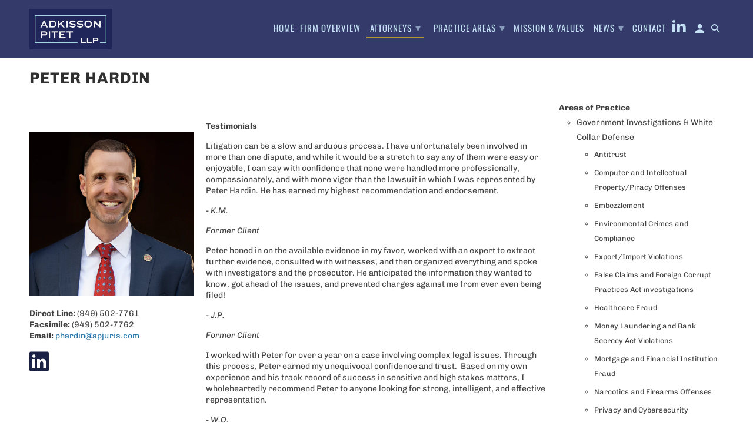

--- FILE ---
content_type: text/html; charset=utf-8
request_url: https://apjuris.com/pages/peter-hardin
body_size: 15734
content:
<!DOCTYPE html>
<html lang="en">
  <head>
<!-- Global site tag (gtag.js) - Google Analytics -->
<script async src="https://www.googletagmanager.com/gtag/js?id=G-C00S4G19TH"></script>
<script>
  window.dataLayer = window.dataLayer || [];
  function gtag(){dataLayer.push(arguments);}
  gtag('js', new Date());

  gtag('config', 'G-C00S4G19TH');
</script>
    <meta charset="utf-8">
    <meta http-equiv="cleartype" content="on">
    <meta name="robots" content="index,follow">
    <meta name="google-site-verification" content="HBkjSA4aQbiNB8n9BeNVGt7QYRIavfVGup4hySzYNf8" />
    
    <title>Peter Hardin - Adkisson Pitet LLP</title>

    
      <meta name="description" content="Direct Line: (949) 502-7760Facsimile: (949) 502-7762Email: cpitet@octrials.com Christopher L. Pitet is an accomplished trial and appellate lawyer. Over the course of his career, Mr. Pitet has litigated and tried a wide range of significant civil matters for corporate and individual clients." />
    

    

<meta name="author" content="Adkisson Pitet LLP">
<meta property="og:url" content="https://apjuris.com/pages/peter-hardin">
<meta property="og:site_name" content="Adkisson Pitet LLP">



  <meta property="og:type" content="article">
  <meta property="og:title" content="Peter Hardin">
  
  
    
    
    
      <meta property="og:image" content="http://cdn.shopify.com/s/files/1/0457/2387/7535/files/sharpenedpeterhardinphoto_480x480.png?v=1671685904">
      <meta property="og:image:secure_url" content="https://cdn.shopify.com/s/files/1/0457/2387/7535/files/sharpenedpeterhardinphoto_480x480.png?v=1671685904">
    
  



  <meta property="og:description" content="Direct Line: (949) 502-7760Facsimile: (949) 502-7762Email: cpitet@octrials.com Christopher L. Pitet is an accomplished trial and appellate lawyer. Over the course of his career, Mr. Pitet has litigated and tried a wide range of significant civil matters for corporate and individual clients.">




<meta name="twitter:card" content="summary">



    
    

    <!-- Mobile Specific Metas -->
    <meta name="HandheldFriendly" content="True">
    <meta name="MobileOptimized" content="320">
    <meta name="viewport" content="width=device-width,initial-scale=1">
    <meta name="theme-color" content="rgba(0,0,0,0)">

   
    <!-- Stylesheets for Retina 4.7.3 -->
    <link href="//apjuris.com/cdn/shop/t/9/assets/styles.scss.css?v=13208907634786123811762879224" rel="stylesheet" type="text/css" media="all" />
    <!--[if lte IE 9]>
      <link href="//apjuris.com/cdn/shop/t/9/assets/ie.css?v=16370617434440559491598496141" rel="stylesheet" type="text/css" media="all" />
    <![endif]-->
	
    
      <link rel="shortcut icon" type="image/x-icon" href="//apjuris.com/cdn/shop/files/Asset_2_180x180.png?v=1613714834">
      <link rel="apple-touch-icon" href="//apjuris.com/cdn/shop/files/Asset_2_180x180.png?v=1613714834"/>
      <link rel="apple-touch-icon" sizes="72x72" href="//apjuris.com/cdn/shop/files/Asset_2_72x72.png?v=1613714834"/>
      <link rel="apple-touch-icon" sizes="114x114" href="//apjuris.com/cdn/shop/files/Asset_2_114x114.png?v=1613714834"/>
      <link rel="apple-touch-icon" sizes="180x180" href="//apjuris.com/cdn/shop/files/Asset_2_180x180.png?v=1613714834"/>
      <link rel="apple-touch-icon" sizes="228x228" href="//apjuris.com/cdn/shop/files/Asset_2_228x228.png?v=1613714834"/>
    

    <link rel="canonical" href="https://apjuris.com/pages/peter-hardin" />

    

    

    <script>
      
Shopify = window.Shopify || {};Shopify.routes =Shopify.routes || {};Shopify.routes.cart_url = "\/cart";Shopify.theme_settings = {};Shopify.theme_settings.current_locale = "en";Shopify.theme_settings.shop_url = "https://apjuris.com";Shopify.translation =Shopify.translation || {};Shopify.translation.newsletter_success_text = "Thank you for joining our mailing list!";Shopify.translation.contact_field_email = "";Shopify.translation.menu = "Menu";Shopify.translation.search = "Search";Shopify.translation.agree_to_terms_warning = "You must agree with the terms and conditions to checkout.";Shopify.translation.cart_discount = "Discount";Shopify.translation.edit_cart = "Edit Cart";Shopify.translation.add_to_cart_success = "Translation missing: en.layout.general.add_to_cart_success";Shopify.translation.agree_to_terms_html = "I Agree with the Terms &amp; Conditions";Shopify.translation.checkout = "Checkout";Shopify.translation.or = "Translation missing: en.layout.general.or";Shopify.translation.continue_shopping = "Continue Shopping";Shopify.translation.empty_cart = "Your Cart is Empty";Shopify.translation.cart_total = "Item total";Shopify.translation.subtotal = "Subtotal";Shopify.translation.cart_notes = "Order Notes";Shopify.translation.product_add_to_cart_success = "Added";Shopify.translation.product_add_to_cart = "Add to Cart";Shopify.translation.product_notify_form_email = "Enter your email address...";Shopify.translation.product_notify_form_send = "Send";Shopify.translation.items_left_count_one = "item left";Shopify.translation.items_left_count_other = "items left";Shopify.translation.product_sold_out = "Sold Out";Shopify.translation.product_unavailable = "Unavailable";Shopify.translation.product_notify_form_success = "Thanks! We will notify you when this product becomes available!";


Currency = window.Currency || {};


Currency.shop_currency = "USD";
Currency.default_currency = "USD";
Currency.display_format = "money_with_currency_format";
Currency.money_format = "${{amount}} USD";
Currency.money_format_no_currency = "${{amount}}";
Currency.money_format_currency = "${{amount}} USD";
Currency.native_multi_currency = false;
    </script><script src="//apjuris.com/cdn/shop/t/9/assets/app.js?v=184110218090162146111598496141" type="text/javascript"></script> <script>window.performance && window.performance.mark && window.performance.mark('shopify.content_for_header.start');</script><meta id="shopify-digital-wallet" name="shopify-digital-wallet" content="/45723877535/digital_wallets/dialog">
<meta name="shopify-checkout-api-token" content="2337e45a6ab7c712ca90099703706c08">
<meta id="in-context-paypal-metadata" data-shop-id="45723877535" data-venmo-supported="true" data-environment="production" data-locale="en_US" data-paypal-v4="true" data-currency="USD">
<script async="async" src="/checkouts/internal/preloads.js?locale=en-US"></script>
<script id="shopify-features" type="application/json">{"accessToken":"2337e45a6ab7c712ca90099703706c08","betas":["rich-media-storefront-analytics"],"domain":"apjuris.com","predictiveSearch":true,"shopId":45723877535,"locale":"en"}</script>
<script>var Shopify = Shopify || {};
Shopify.shop = "the-pitet-firm.myshopify.com";
Shopify.locale = "en";
Shopify.currency = {"active":"USD","rate":"1.0"};
Shopify.country = "US";
Shopify.theme = {"name":"Retina(navy)","id":109537132703,"schema_name":"Retina","schema_version":"4.7.3","theme_store_id":601,"role":"main"};
Shopify.theme.handle = "null";
Shopify.theme.style = {"id":null,"handle":null};
Shopify.cdnHost = "apjuris.com/cdn";
Shopify.routes = Shopify.routes || {};
Shopify.routes.root = "/";</script>
<script type="module">!function(o){(o.Shopify=o.Shopify||{}).modules=!0}(window);</script>
<script>!function(o){function n(){var o=[];function n(){o.push(Array.prototype.slice.apply(arguments))}return n.q=o,n}var t=o.Shopify=o.Shopify||{};t.loadFeatures=n(),t.autoloadFeatures=n()}(window);</script>
<script id="shop-js-analytics" type="application/json">{"pageType":"page"}</script>
<script defer="defer" async type="module" src="//apjuris.com/cdn/shopifycloud/shop-js/modules/v2/client.init-shop-cart-sync_IZsNAliE.en.esm.js"></script>
<script defer="defer" async type="module" src="//apjuris.com/cdn/shopifycloud/shop-js/modules/v2/chunk.common_0OUaOowp.esm.js"></script>
<script type="module">
  await import("//apjuris.com/cdn/shopifycloud/shop-js/modules/v2/client.init-shop-cart-sync_IZsNAliE.en.esm.js");
await import("//apjuris.com/cdn/shopifycloud/shop-js/modules/v2/chunk.common_0OUaOowp.esm.js");

  window.Shopify.SignInWithShop?.initShopCartSync?.({"fedCMEnabled":true,"windoidEnabled":true});

</script>
<script id="__st">var __st={"a":45723877535,"offset":-28800,"reqid":"a6caa9a5-5790-4417-85c9-6605f293a300-1768503407","pageurl":"apjuris.com\/pages\/peter-hardin","s":"pages-93183836333","u":"22f22d0cb161","p":"page","rtyp":"page","rid":93183836333};</script>
<script>window.ShopifyPaypalV4VisibilityTracking = true;</script>
<script id="captcha-bootstrap">!function(){'use strict';const t='contact',e='account',n='new_comment',o=[[t,t],['blogs',n],['comments',n],[t,'customer']],c=[[e,'customer_login'],[e,'guest_login'],[e,'recover_customer_password'],[e,'create_customer']],r=t=>t.map((([t,e])=>`form[action*='/${t}']:not([data-nocaptcha='true']) input[name='form_type'][value='${e}']`)).join(','),a=t=>()=>t?[...document.querySelectorAll(t)].map((t=>t.form)):[];function s(){const t=[...o],e=r(t);return a(e)}const i='password',u='form_key',d=['recaptcha-v3-token','g-recaptcha-response','h-captcha-response',i],f=()=>{try{return window.sessionStorage}catch{return}},m='__shopify_v',_=t=>t.elements[u];function p(t,e,n=!1){try{const o=window.sessionStorage,c=JSON.parse(o.getItem(e)),{data:r}=function(t){const{data:e,action:n}=t;return t[m]||n?{data:e,action:n}:{data:t,action:n}}(c);for(const[e,n]of Object.entries(r))t.elements[e]&&(t.elements[e].value=n);n&&o.removeItem(e)}catch(o){console.error('form repopulation failed',{error:o})}}const l='form_type',E='cptcha';function T(t){t.dataset[E]=!0}const w=window,h=w.document,L='Shopify',v='ce_forms',y='captcha';let A=!1;((t,e)=>{const n=(g='f06e6c50-85a8-45c8-87d0-21a2b65856fe',I='https://cdn.shopify.com/shopifycloud/storefront-forms-hcaptcha/ce_storefront_forms_captcha_hcaptcha.v1.5.2.iife.js',D={infoText:'Protected by hCaptcha',privacyText:'Privacy',termsText:'Terms'},(t,e,n)=>{const o=w[L][v],c=o.bindForm;if(c)return c(t,g,e,D).then(n);var r;o.q.push([[t,g,e,D],n]),r=I,A||(h.body.append(Object.assign(h.createElement('script'),{id:'captcha-provider',async:!0,src:r})),A=!0)});var g,I,D;w[L]=w[L]||{},w[L][v]=w[L][v]||{},w[L][v].q=[],w[L][y]=w[L][y]||{},w[L][y].protect=function(t,e){n(t,void 0,e),T(t)},Object.freeze(w[L][y]),function(t,e,n,w,h,L){const[v,y,A,g]=function(t,e,n){const i=e?o:[],u=t?c:[],d=[...i,...u],f=r(d),m=r(i),_=r(d.filter((([t,e])=>n.includes(e))));return[a(f),a(m),a(_),s()]}(w,h,L),I=t=>{const e=t.target;return e instanceof HTMLFormElement?e:e&&e.form},D=t=>v().includes(t);t.addEventListener('submit',(t=>{const e=I(t);if(!e)return;const n=D(e)&&!e.dataset.hcaptchaBound&&!e.dataset.recaptchaBound,o=_(e),c=g().includes(e)&&(!o||!o.value);(n||c)&&t.preventDefault(),c&&!n&&(function(t){try{if(!f())return;!function(t){const e=f();if(!e)return;const n=_(t);if(!n)return;const o=n.value;o&&e.removeItem(o)}(t);const e=Array.from(Array(32),(()=>Math.random().toString(36)[2])).join('');!function(t,e){_(t)||t.append(Object.assign(document.createElement('input'),{type:'hidden',name:u})),t.elements[u].value=e}(t,e),function(t,e){const n=f();if(!n)return;const o=[...t.querySelectorAll(`input[type='${i}']`)].map((({name:t})=>t)),c=[...d,...o],r={};for(const[a,s]of new FormData(t).entries())c.includes(a)||(r[a]=s);n.setItem(e,JSON.stringify({[m]:1,action:t.action,data:r}))}(t,e)}catch(e){console.error('failed to persist form',e)}}(e),e.submit())}));const S=(t,e)=>{t&&!t.dataset[E]&&(n(t,e.some((e=>e===t))),T(t))};for(const o of['focusin','change'])t.addEventListener(o,(t=>{const e=I(t);D(e)&&S(e,y())}));const B=e.get('form_key'),M=e.get(l),P=B&&M;t.addEventListener('DOMContentLoaded',(()=>{const t=y();if(P)for(const e of t)e.elements[l].value===M&&p(e,B);[...new Set([...A(),...v().filter((t=>'true'===t.dataset.shopifyCaptcha))])].forEach((e=>S(e,t)))}))}(h,new URLSearchParams(w.location.search),n,t,e,['guest_login'])})(!0,!0)}();</script>
<script integrity="sha256-4kQ18oKyAcykRKYeNunJcIwy7WH5gtpwJnB7kiuLZ1E=" data-source-attribution="shopify.loadfeatures" defer="defer" src="//apjuris.com/cdn/shopifycloud/storefront/assets/storefront/load_feature-a0a9edcb.js" crossorigin="anonymous"></script>
<script data-source-attribution="shopify.dynamic_checkout.dynamic.init">var Shopify=Shopify||{};Shopify.PaymentButton=Shopify.PaymentButton||{isStorefrontPortableWallets:!0,init:function(){window.Shopify.PaymentButton.init=function(){};var t=document.createElement("script");t.src="https://apjuris.com/cdn/shopifycloud/portable-wallets/latest/portable-wallets.en.js",t.type="module",document.head.appendChild(t)}};
</script>
<script data-source-attribution="shopify.dynamic_checkout.buyer_consent">
  function portableWalletsHideBuyerConsent(e){var t=document.getElementById("shopify-buyer-consent"),n=document.getElementById("shopify-subscription-policy-button");t&&n&&(t.classList.add("hidden"),t.setAttribute("aria-hidden","true"),n.removeEventListener("click",e))}function portableWalletsShowBuyerConsent(e){var t=document.getElementById("shopify-buyer-consent"),n=document.getElementById("shopify-subscription-policy-button");t&&n&&(t.classList.remove("hidden"),t.removeAttribute("aria-hidden"),n.addEventListener("click",e))}window.Shopify?.PaymentButton&&(window.Shopify.PaymentButton.hideBuyerConsent=portableWalletsHideBuyerConsent,window.Shopify.PaymentButton.showBuyerConsent=portableWalletsShowBuyerConsent);
</script>
<script data-source-attribution="shopify.dynamic_checkout.cart.bootstrap">document.addEventListener("DOMContentLoaded",(function(){function t(){return document.querySelector("shopify-accelerated-checkout-cart, shopify-accelerated-checkout")}if(t())Shopify.PaymentButton.init();else{new MutationObserver((function(e,n){t()&&(Shopify.PaymentButton.init(),n.disconnect())})).observe(document.body,{childList:!0,subtree:!0})}}));
</script>
<script id='scb4127' type='text/javascript' async='' src='https://apjuris.com/cdn/shopifycloud/privacy-banner/storefront-banner.js'></script><link id="shopify-accelerated-checkout-styles" rel="stylesheet" media="screen" href="https://apjuris.com/cdn/shopifycloud/portable-wallets/latest/accelerated-checkout-backwards-compat.css" crossorigin="anonymous">
<style id="shopify-accelerated-checkout-cart">
        #shopify-buyer-consent {
  margin-top: 1em;
  display: inline-block;
  width: 100%;
}

#shopify-buyer-consent.hidden {
  display: none;
}

#shopify-subscription-policy-button {
  background: none;
  border: none;
  padding: 0;
  text-decoration: underline;
  font-size: inherit;
  cursor: pointer;
}

#shopify-subscription-policy-button::before {
  box-shadow: none;
}

      </style>

<script>window.performance && window.performance.mark && window.performance.mark('shopify.content_for_header.end');</script>

    <noscript>
      <style>
        img.lazyload[data-sizes="auto"] {
          display: none !important;
        }
        .image__fallback {
          width: 100vw;
          display: block !important;
          max-width: 100vw !important;
          margin-bottom: 0;
        }
        .no-js-only {
          display: inherit !important;
        }
        .icon-cart.cart-button {
          display: none;
        }
        .lazyload {
          opacity: 1;
          -webkit-filter: blur(0);
          filter: blur(0);
        }
        .animate_right,
        .animate_left,
        .animate_up,
        .animate_down {
          opacity: 1;
        }
        .product_section .product_form {
          opacity: 1;
        }
        .multi_select,
        form .select {
          display: block !important;
        }
        .swatch_options {
          display: none;
        }
        .primary_logo {
          display: block;
        }
      </style>
    </noscript>

  <link href="https://monorail-edge.shopifysvc.com" rel="dns-prefetch">
<script>(function(){if ("sendBeacon" in navigator && "performance" in window) {try {var session_token_from_headers = performance.getEntriesByType('navigation')[0].serverTiming.find(x => x.name == '_s').description;} catch {var session_token_from_headers = undefined;}var session_cookie_matches = document.cookie.match(/_shopify_s=([^;]*)/);var session_token_from_cookie = session_cookie_matches && session_cookie_matches.length === 2 ? session_cookie_matches[1] : "";var session_token = session_token_from_headers || session_token_from_cookie || "";function handle_abandonment_event(e) {var entries = performance.getEntries().filter(function(entry) {return /monorail-edge.shopifysvc.com/.test(entry.name);});if (!window.abandonment_tracked && entries.length === 0) {window.abandonment_tracked = true;var currentMs = Date.now();var navigation_start = performance.timing.navigationStart;var payload = {shop_id: 45723877535,url: window.location.href,navigation_start,duration: currentMs - navigation_start,session_token,page_type: "page"};window.navigator.sendBeacon("https://monorail-edge.shopifysvc.com/v1/produce", JSON.stringify({schema_id: "online_store_buyer_site_abandonment/1.1",payload: payload,metadata: {event_created_at_ms: currentMs,event_sent_at_ms: currentMs}}));}}window.addEventListener('pagehide', handle_abandonment_event);}}());</script>
<script id="web-pixels-manager-setup">(function e(e,d,r,n,o){if(void 0===o&&(o={}),!Boolean(null===(a=null===(i=window.Shopify)||void 0===i?void 0:i.analytics)||void 0===a?void 0:a.replayQueue)){var i,a;window.Shopify=window.Shopify||{};var t=window.Shopify;t.analytics=t.analytics||{};var s=t.analytics;s.replayQueue=[],s.publish=function(e,d,r){return s.replayQueue.push([e,d,r]),!0};try{self.performance.mark("wpm:start")}catch(e){}var l=function(){var e={modern:/Edge?\/(1{2}[4-9]|1[2-9]\d|[2-9]\d{2}|\d{4,})\.\d+(\.\d+|)|Firefox\/(1{2}[4-9]|1[2-9]\d|[2-9]\d{2}|\d{4,})\.\d+(\.\d+|)|Chrom(ium|e)\/(9{2}|\d{3,})\.\d+(\.\d+|)|(Maci|X1{2}).+ Version\/(15\.\d+|(1[6-9]|[2-9]\d|\d{3,})\.\d+)([,.]\d+|)( \(\w+\)|)( Mobile\/\w+|) Safari\/|Chrome.+OPR\/(9{2}|\d{3,})\.\d+\.\d+|(CPU[ +]OS|iPhone[ +]OS|CPU[ +]iPhone|CPU IPhone OS|CPU iPad OS)[ +]+(15[._]\d+|(1[6-9]|[2-9]\d|\d{3,})[._]\d+)([._]\d+|)|Android:?[ /-](13[3-9]|1[4-9]\d|[2-9]\d{2}|\d{4,})(\.\d+|)(\.\d+|)|Android.+Firefox\/(13[5-9]|1[4-9]\d|[2-9]\d{2}|\d{4,})\.\d+(\.\d+|)|Android.+Chrom(ium|e)\/(13[3-9]|1[4-9]\d|[2-9]\d{2}|\d{4,})\.\d+(\.\d+|)|SamsungBrowser\/([2-9]\d|\d{3,})\.\d+/,legacy:/Edge?\/(1[6-9]|[2-9]\d|\d{3,})\.\d+(\.\d+|)|Firefox\/(5[4-9]|[6-9]\d|\d{3,})\.\d+(\.\d+|)|Chrom(ium|e)\/(5[1-9]|[6-9]\d|\d{3,})\.\d+(\.\d+|)([\d.]+$|.*Safari\/(?![\d.]+ Edge\/[\d.]+$))|(Maci|X1{2}).+ Version\/(10\.\d+|(1[1-9]|[2-9]\d|\d{3,})\.\d+)([,.]\d+|)( \(\w+\)|)( Mobile\/\w+|) Safari\/|Chrome.+OPR\/(3[89]|[4-9]\d|\d{3,})\.\d+\.\d+|(CPU[ +]OS|iPhone[ +]OS|CPU[ +]iPhone|CPU IPhone OS|CPU iPad OS)[ +]+(10[._]\d+|(1[1-9]|[2-9]\d|\d{3,})[._]\d+)([._]\d+|)|Android:?[ /-](13[3-9]|1[4-9]\d|[2-9]\d{2}|\d{4,})(\.\d+|)(\.\d+|)|Mobile Safari.+OPR\/([89]\d|\d{3,})\.\d+\.\d+|Android.+Firefox\/(13[5-9]|1[4-9]\d|[2-9]\d{2}|\d{4,})\.\d+(\.\d+|)|Android.+Chrom(ium|e)\/(13[3-9]|1[4-9]\d|[2-9]\d{2}|\d{4,})\.\d+(\.\d+|)|Android.+(UC? ?Browser|UCWEB|U3)[ /]?(15\.([5-9]|\d{2,})|(1[6-9]|[2-9]\d|\d{3,})\.\d+)\.\d+|SamsungBrowser\/(5\.\d+|([6-9]|\d{2,})\.\d+)|Android.+MQ{2}Browser\/(14(\.(9|\d{2,})|)|(1[5-9]|[2-9]\d|\d{3,})(\.\d+|))(\.\d+|)|K[Aa][Ii]OS\/(3\.\d+|([4-9]|\d{2,})\.\d+)(\.\d+|)/},d=e.modern,r=e.legacy,n=navigator.userAgent;return n.match(d)?"modern":n.match(r)?"legacy":"unknown"}(),u="modern"===l?"modern":"legacy",c=(null!=n?n:{modern:"",legacy:""})[u],f=function(e){return[e.baseUrl,"/wpm","/b",e.hashVersion,"modern"===e.buildTarget?"m":"l",".js"].join("")}({baseUrl:d,hashVersion:r,buildTarget:u}),m=function(e){var d=e.version,r=e.bundleTarget,n=e.surface,o=e.pageUrl,i=e.monorailEndpoint;return{emit:function(e){var a=e.status,t=e.errorMsg,s=(new Date).getTime(),l=JSON.stringify({metadata:{event_sent_at_ms:s},events:[{schema_id:"web_pixels_manager_load/3.1",payload:{version:d,bundle_target:r,page_url:o,status:a,surface:n,error_msg:t},metadata:{event_created_at_ms:s}}]});if(!i)return console&&console.warn&&console.warn("[Web Pixels Manager] No Monorail endpoint provided, skipping logging."),!1;try{return self.navigator.sendBeacon.bind(self.navigator)(i,l)}catch(e){}var u=new XMLHttpRequest;try{return u.open("POST",i,!0),u.setRequestHeader("Content-Type","text/plain"),u.send(l),!0}catch(e){return console&&console.warn&&console.warn("[Web Pixels Manager] Got an unhandled error while logging to Monorail."),!1}}}}({version:r,bundleTarget:l,surface:e.surface,pageUrl:self.location.href,monorailEndpoint:e.monorailEndpoint});try{o.browserTarget=l,function(e){var d=e.src,r=e.async,n=void 0===r||r,o=e.onload,i=e.onerror,a=e.sri,t=e.scriptDataAttributes,s=void 0===t?{}:t,l=document.createElement("script"),u=document.querySelector("head"),c=document.querySelector("body");if(l.async=n,l.src=d,a&&(l.integrity=a,l.crossOrigin="anonymous"),s)for(var f in s)if(Object.prototype.hasOwnProperty.call(s,f))try{l.dataset[f]=s[f]}catch(e){}if(o&&l.addEventListener("load",o),i&&l.addEventListener("error",i),u)u.appendChild(l);else{if(!c)throw new Error("Did not find a head or body element to append the script");c.appendChild(l)}}({src:f,async:!0,onload:function(){if(!function(){var e,d;return Boolean(null===(d=null===(e=window.Shopify)||void 0===e?void 0:e.analytics)||void 0===d?void 0:d.initialized)}()){var d=window.webPixelsManager.init(e)||void 0;if(d){var r=window.Shopify.analytics;r.replayQueue.forEach((function(e){var r=e[0],n=e[1],o=e[2];d.publishCustomEvent(r,n,o)})),r.replayQueue=[],r.publish=d.publishCustomEvent,r.visitor=d.visitor,r.initialized=!0}}},onerror:function(){return m.emit({status:"failed",errorMsg:"".concat(f," has failed to load")})},sri:function(e){var d=/^sha384-[A-Za-z0-9+/=]+$/;return"string"==typeof e&&d.test(e)}(c)?c:"",scriptDataAttributes:o}),m.emit({status:"loading"})}catch(e){m.emit({status:"failed",errorMsg:(null==e?void 0:e.message)||"Unknown error"})}}})({shopId: 45723877535,storefrontBaseUrl: "https://apjuris.com",extensionsBaseUrl: "https://extensions.shopifycdn.com/cdn/shopifycloud/web-pixels-manager",monorailEndpoint: "https://monorail-edge.shopifysvc.com/unstable/produce_batch",surface: "storefront-renderer",enabledBetaFlags: ["2dca8a86"],webPixelsConfigList: [{"id":"shopify-app-pixel","configuration":"{}","eventPayloadVersion":"v1","runtimeContext":"STRICT","scriptVersion":"0450","apiClientId":"shopify-pixel","type":"APP","privacyPurposes":["ANALYTICS","MARKETING"]},{"id":"shopify-custom-pixel","eventPayloadVersion":"v1","runtimeContext":"LAX","scriptVersion":"0450","apiClientId":"shopify-pixel","type":"CUSTOM","privacyPurposes":["ANALYTICS","MARKETING"]}],isMerchantRequest: false,initData: {"shop":{"name":"Adkisson Pitet LLP","paymentSettings":{"currencyCode":"USD"},"myshopifyDomain":"the-pitet-firm.myshopify.com","countryCode":"US","storefrontUrl":"https:\/\/apjuris.com"},"customer":null,"cart":null,"checkout":null,"productVariants":[],"purchasingCompany":null},},"https://apjuris.com/cdn","fcfee988w5aeb613cpc8e4bc33m6693e112",{"modern":"","legacy":""},{"shopId":"45723877535","storefrontBaseUrl":"https:\/\/apjuris.com","extensionBaseUrl":"https:\/\/extensions.shopifycdn.com\/cdn\/shopifycloud\/web-pixels-manager","surface":"storefront-renderer","enabledBetaFlags":"[\"2dca8a86\"]","isMerchantRequest":"false","hashVersion":"fcfee988w5aeb613cpc8e4bc33m6693e112","publish":"custom","events":"[[\"page_viewed\",{}]]"});</script><script>
  window.ShopifyAnalytics = window.ShopifyAnalytics || {};
  window.ShopifyAnalytics.meta = window.ShopifyAnalytics.meta || {};
  window.ShopifyAnalytics.meta.currency = 'USD';
  var meta = {"page":{"pageType":"page","resourceType":"page","resourceId":93183836333,"requestId":"a6caa9a5-5790-4417-85c9-6605f293a300-1768503407"}};
  for (var attr in meta) {
    window.ShopifyAnalytics.meta[attr] = meta[attr];
  }
</script>
<script class="analytics">
  (function () {
    var customDocumentWrite = function(content) {
      var jquery = null;

      if (window.jQuery) {
        jquery = window.jQuery;
      } else if (window.Checkout && window.Checkout.$) {
        jquery = window.Checkout.$;
      }

      if (jquery) {
        jquery('body').append(content);
      }
    };

    var hasLoggedConversion = function(token) {
      if (token) {
        return document.cookie.indexOf('loggedConversion=' + token) !== -1;
      }
      return false;
    }

    var setCookieIfConversion = function(token) {
      if (token) {
        var twoMonthsFromNow = new Date(Date.now());
        twoMonthsFromNow.setMonth(twoMonthsFromNow.getMonth() + 2);

        document.cookie = 'loggedConversion=' + token + '; expires=' + twoMonthsFromNow;
      }
    }

    var trekkie = window.ShopifyAnalytics.lib = window.trekkie = window.trekkie || [];
    if (trekkie.integrations) {
      return;
    }
    trekkie.methods = [
      'identify',
      'page',
      'ready',
      'track',
      'trackForm',
      'trackLink'
    ];
    trekkie.factory = function(method) {
      return function() {
        var args = Array.prototype.slice.call(arguments);
        args.unshift(method);
        trekkie.push(args);
        return trekkie;
      };
    };
    for (var i = 0; i < trekkie.methods.length; i++) {
      var key = trekkie.methods[i];
      trekkie[key] = trekkie.factory(key);
    }
    trekkie.load = function(config) {
      trekkie.config = config || {};
      trekkie.config.initialDocumentCookie = document.cookie;
      var first = document.getElementsByTagName('script')[0];
      var script = document.createElement('script');
      script.type = 'text/javascript';
      script.onerror = function(e) {
        var scriptFallback = document.createElement('script');
        scriptFallback.type = 'text/javascript';
        scriptFallback.onerror = function(error) {
                var Monorail = {
      produce: function produce(monorailDomain, schemaId, payload) {
        var currentMs = new Date().getTime();
        var event = {
          schema_id: schemaId,
          payload: payload,
          metadata: {
            event_created_at_ms: currentMs,
            event_sent_at_ms: currentMs
          }
        };
        return Monorail.sendRequest("https://" + monorailDomain + "/v1/produce", JSON.stringify(event));
      },
      sendRequest: function sendRequest(endpointUrl, payload) {
        // Try the sendBeacon API
        if (window && window.navigator && typeof window.navigator.sendBeacon === 'function' && typeof window.Blob === 'function' && !Monorail.isIos12()) {
          var blobData = new window.Blob([payload], {
            type: 'text/plain'
          });

          if (window.navigator.sendBeacon(endpointUrl, blobData)) {
            return true;
          } // sendBeacon was not successful

        } // XHR beacon

        var xhr = new XMLHttpRequest();

        try {
          xhr.open('POST', endpointUrl);
          xhr.setRequestHeader('Content-Type', 'text/plain');
          xhr.send(payload);
        } catch (e) {
          console.log(e);
        }

        return false;
      },
      isIos12: function isIos12() {
        return window.navigator.userAgent.lastIndexOf('iPhone; CPU iPhone OS 12_') !== -1 || window.navigator.userAgent.lastIndexOf('iPad; CPU OS 12_') !== -1;
      }
    };
    Monorail.produce('monorail-edge.shopifysvc.com',
      'trekkie_storefront_load_errors/1.1',
      {shop_id: 45723877535,
      theme_id: 109537132703,
      app_name: "storefront",
      context_url: window.location.href,
      source_url: "//apjuris.com/cdn/s/trekkie.storefront.cd680fe47e6c39ca5d5df5f0a32d569bc48c0f27.min.js"});

        };
        scriptFallback.async = true;
        scriptFallback.src = '//apjuris.com/cdn/s/trekkie.storefront.cd680fe47e6c39ca5d5df5f0a32d569bc48c0f27.min.js';
        first.parentNode.insertBefore(scriptFallback, first);
      };
      script.async = true;
      script.src = '//apjuris.com/cdn/s/trekkie.storefront.cd680fe47e6c39ca5d5df5f0a32d569bc48c0f27.min.js';
      first.parentNode.insertBefore(script, first);
    };
    trekkie.load(
      {"Trekkie":{"appName":"storefront","development":false,"defaultAttributes":{"shopId":45723877535,"isMerchantRequest":null,"themeId":109537132703,"themeCityHash":"10666415575614664888","contentLanguage":"en","currency":"USD","eventMetadataId":"4475bdc2-252d-4e02-9468-da1dba1d1c07"},"isServerSideCookieWritingEnabled":true,"monorailRegion":"shop_domain","enabledBetaFlags":["65f19447"]},"Session Attribution":{},"S2S":{"facebookCapiEnabled":false,"source":"trekkie-storefront-renderer","apiClientId":580111}}
    );

    var loaded = false;
    trekkie.ready(function() {
      if (loaded) return;
      loaded = true;

      window.ShopifyAnalytics.lib = window.trekkie;

      var originalDocumentWrite = document.write;
      document.write = customDocumentWrite;
      try { window.ShopifyAnalytics.merchantGoogleAnalytics.call(this); } catch(error) {};
      document.write = originalDocumentWrite;

      window.ShopifyAnalytics.lib.page(null,{"pageType":"page","resourceType":"page","resourceId":93183836333,"requestId":"a6caa9a5-5790-4417-85c9-6605f293a300-1768503407","shopifyEmitted":true});

      var match = window.location.pathname.match(/checkouts\/(.+)\/(thank_you|post_purchase)/)
      var token = match? match[1]: undefined;
      if (!hasLoggedConversion(token)) {
        setCookieIfConversion(token);
        
      }
    });


        var eventsListenerScript = document.createElement('script');
        eventsListenerScript.async = true;
        eventsListenerScript.src = "//apjuris.com/cdn/shopifycloud/storefront/assets/shop_events_listener-3da45d37.js";
        document.getElementsByTagName('head')[0].appendChild(eventsListenerScript);

})();</script>
<script
  defer
  src="https://apjuris.com/cdn/shopifycloud/perf-kit/shopify-perf-kit-3.0.3.min.js"
  data-application="storefront-renderer"
  data-shop-id="45723877535"
  data-render-region="gcp-us-central1"
  data-page-type="page"
  data-theme-instance-id="109537132703"
  data-theme-name="Retina"
  data-theme-version="4.7.3"
  data-monorail-region="shop_domain"
  data-resource-timing-sampling-rate="10"
  data-shs="true"
  data-shs-beacon="true"
  data-shs-export-with-fetch="true"
  data-shs-logs-sample-rate="1"
  data-shs-beacon-endpoint="https://apjuris.com/api/collect"
></script>
</head>

  

  

  <body class="page "
        data-money-format="${{amount}} USD
"
        data-active-currency="USD"
        data-shop-url="https://apjuris.com">


      <div id="content_wrapper">

        <div id="shopify-section-header" class="shopify-section header-section">
<div id="header" class="mobile-header mobile-sticky-header--true" data-search-enabled="true">
  
  <a href="#nav" class="icon-menu" aria-haspopup="true" aria-label="Menu" role="nav"><span>Menu</span></a>
  
  </span></a>
</div>

  <div class="container mobile_logo logo-below">
    <div class="logo">
      <a href="https://apjuris.com" title="Adkisson Pitet LLP">
        
          <img src="//apjuris.com/cdn/shop/files/adkisson_pitet_ver2_280x@2x.png?v=1613705771" alt="Adkisson Pitet LLP" />
        
      </a>
    </div>
  </div>


<div class="hidden">
  <div id="nav">
    <ul>
      
        
          <li ><a href="/">Home</a></li>
        
      
        
          <li ><a href="/pages/firm-overview">Firm Overview</a></li>
        
      
        
          <li >
            
              <a href="/pages/our-attorneys">Attorneys</a>
            
            <ul>
              
                
                  <li ><a href="/pages/jay-d-adkisson">Jay D. Adkisson</a></li>
                
              
                
                  <li ><a href="/pages/john-m-alpay">John M. Alpay</a></li>
                
              
                
                  <li ><a href="/pages/carl-a-berthold-jr">Carl A. Berthold Jr.</a></li>
                
              
                
                  <li ><a href="/pages/joseph-p-busch-iii">Joseph P. Busch III</a></li>
                
              
                
                  <li ><a href="/pages/michael-l-chun">Michael L. Chun</a></li>
                
              
                
                  <li class="Selected"><a href="/pages/peter-hardin">Peter Hardin</a></li>
                
              
                
                  <li ><a href="/pages/joseph-petrucelli">Joseph Petrucelli III</a></li>
                
              
                
                  <li ><a href="/pages/christopher-l-pitet">Christopher L. Pitet</a></li>
                
              
            </ul>
          </li>
        
      
        
          <li >
            
              <a href="/pages/practice-areas">Practice Areas</a>
            
            <ul>
              
                
                  <li ><a href="/pages/business-litigation">Business Litigation</a></li>
                
              
                
                <li >
                  
                    <a href="/pages/corporate-law">Business Transactions, Employment Law, Tax Controversy & Estate Planning</a>
                  
                  <ul>
                    
                      <li ><a href="/pages/corporate-law">Corporate & Business Law</a></li>
                    
                      <li ><a href="/pages/employment-law-litigation">Employment Law</a></li>
                    
                      <li ><a href="/pages/estate-planning">Estate Planning</a></li>
                    
                      <li ><a href="/pages/tax-controversy-litigation">Tax Controversy/Litigation</a></li>
                    
                  </ul>
                </li>
                
              
                
                  <li ><a href="/pages/captive-insurance">CAPTIVE INSURANCE</a></li>
                
              
                
                  <li ><a href="/pages/creditor-debtor">Creditor-Debtor</a></li>
                
              
                
                  <li ><a href="/pages/government-investigations-white-collar-defense">Government Investigations & White Collar Defense</a></li>
                
              
                
                <li >
                  
                    <a href="/pages/business-litigation">Litigation and Writs & Appeals</a>
                  
                  <ul>
                    
                      <li ><a href="/pages/anti-slapp-1">Anti-SLAPP</a></li>
                    
                      <li ><a href="/pages/employment-law-litigation">Employment Litigation</a></li>
                    
                      <li ><a href="/pages/intellectual-property-litigation">Intellectual Property Litigation</a></li>
                    
                      <li ><a href="/pages/insurance-coverage-and-bad-faith">Insurance Coverage and Bad Faith</a></li>
                    
                  </ul>
                </li>
                
              
                
                  <li ><a href="/pages/writs-appeals">Writs & Appeals</a></li>
                
              
            </ul>
          </li>
        
      
        
          <li ><a href="/pages/mission-values">Mission & Values</a></li>
        
      
        
          <li >
            
              <a href="/pages/news">News</a>
            
            <ul>
              
                
                  <li ><a href="https://www.apjuris.com/blogs/news/tagged/our-results">Our Results</a></li>
                
              
                
                  <li ><a href="/blogs/blog">Blog</a></li>
                
              
                
                  <li ><a href="https://www.apjuris.com/blogs/news/tagged/media">Media</a></li>
                
              
                
                  <li ><a href="https://www.apjuris.com/blogs/news/tagged/news-releases">News Releases</a></li>
                
              
                
                  <li ><a href="/blogs/eblasts">Eblasts</a></li>
                
              
                
                  <li ><a href="https://www.apjuris.com/blogs/news/tagged/podcasts">Podcasts</a></li>
                
              
                
                  <li ><a href="/blogs/speeches">Speeches</a></li>
                
              
            </ul>
          </li>
        
      
        
          <li ><a href="/pages/contact-us">Contact</a></li>
        
      
      
        
          <li>
            <a href="https://shopify.com/45723877535/account?locale=en&region_country=US" title="My Account" data-no-instant>Log in</a>
          </li>
        
      

      
    </ul>
  </div>

  

  

  



<div class="header default-header mm-fixed-top Fixed behind-menu--false header_bar  transparent-header--true">

  

  <div class="container">
    <div class="four columns logo" >
      <a href="https://apjuris.com" title="Adkisson Pitet LLP">
        
          <img src="//apjuris.com/cdn/shop/files/adkisson_pitet_ver2_2db6b2c7-b65e-4b83-9974-ddd17f1417be_280x@2x.png?v=1613705772" alt="Adkisson Pitet LLP" class="primary_logo" />

          
        
      </a>
    </div>

    <div class="twelve columns nav mobile_hidden">
      <ul class="menu" role="navigation">
          
            <li>
              <a href="/" class="top-link ">Home</a>
            </li>
          
        
          
            <li>
              <a href="/pages/firm-overview" class="top-link ">Firm Overview</a>
            </li>
          
        
          


            <li class="sub-menu" aria-haspopup="true" aria-expanded="false">
              <a href="/pages/our-attorneys" class="dropdown-link active">Attorneys
              <span class="arrow">▾</span></a>
              <div class="  dropdown">
                <ul class="submenu_list">
<li><a href="/pages/jay-d-adkisson">Jay D. Adkisson</a>
    
  </li>
                    
                    
                  
<li><a href="/pages/john-m-alpay">John M. Alpay</a>
    
  </li>
                    
                    
                  
<li><a href="/pages/carl-a-berthold-jr">Carl A. Berthold Jr.</a>
    
  </li>
                    
                    
                  
<li><a href="/pages/joseph-p-busch-iii">Joseph P. Busch III</a>
    
  </li>
                    
                    
                  
<li><a href="/pages/michael-l-chun">Michael L. Chun</a>
    
  </li>
                    
                    
                  
<li><a href="/pages/peter-hardin">Peter Hardin</a>
    
  </li>
                    
                    
                  
<li><a href="/pages/joseph-petrucelli">Joseph Petrucelli III</a>
    
  </li>
                    
                    
                  
<li><a href="/pages/christopher-l-pitet">Christopher L. Pitet</a>
    
  </li>
                    
                    
                  
                </ul>
              </div>
            </li>
          
        
          


            <li class="sub-menu" aria-haspopup="true" aria-expanded="false">
              <a href="/pages/practice-areas" class="dropdown-link ">Practice Areas
              <span class="arrow">▾</span></a>
              <div class="dropdown-wide1  dropdown">
                <ul class="submenu_list">
<li><a href="/pages/business-litigation">Business Litigation</a>
    
  </li>
                    
                    
                  
<li><a href="/pages/corporate-law">Business Transactions, Employment Law, Tax Controversy & Estate Planning</a>
    
  <ul class="subitems">
    
<li>
                        <a class="sub-link" href="/pages/corporate-law">Corporate & Business Law</a>
                      </li>
                    
<li>
                        <a class="sub-link" href="/pages/employment-law-litigation">Employment Law</a>
                      </li>
                    
<li>
                        <a class="sub-link" href="/pages/estate-planning">Estate Planning</a>
                      </li>
                    
<li>
                        <a class="sub-link" href="/pages/tax-controversy-litigation">Tax Controversy/Litigation</a>
                      </li>
                    
  </ul>
      
  </li>
                    
                    
                  
<li><a href="/pages/captive-insurance">CAPTIVE INSURANCE</a>
    
  </li>
                    
                    
                  
<li><a href="/pages/creditor-debtor">Creditor-Debtor</a>
    
  </li>
                    
                    
                  
<li><a href="/pages/government-investigations-white-collar-defense">Government Investigations & White Collar Defense</a>
    
  </li>
                    
                    
                  
<li><a href="/pages/business-litigation">Litigation and Writs & Appeals</a>
    
  <ul class="subitems">
    
<li>
                        <a class="sub-link" href="/pages/anti-slapp-1">Anti-SLAPP</a>
                      </li>
                    
<li>
                        <a class="sub-link" href="/pages/employment-law-litigation">Employment Litigation</a>
                      </li>
                    
<li>
                        <a class="sub-link" href="/pages/intellectual-property-litigation">Intellectual Property Litigation</a>
                      </li>
                    
<li>
                        <a class="sub-link" href="/pages/insurance-coverage-and-bad-faith">Insurance Coverage and Bad Faith</a>
                      </li>
                    
  </ul>
      
  </li>
                    
                    
</ul>
                      <ul class="submenu_list1">
                    
                  
<li><a href="/pages/writs-appeals">Writs & Appeals</a>
    
  </li>
                    
                    
                  
                </ul>
              </div>
            </li>
          
        
          
            <li>
              <a href="/pages/mission-values" class="top-link ">Mission & Values</a>
            </li>
          
        
          


            <li class="sub-menu" aria-haspopup="true" aria-expanded="false">
              <a href="/pages/news" class="dropdown-link ">News
              <span class="arrow">▾</span></a>
              <div class="  dropdown">
                <ul class="submenu_list">
<li><a href="https://www.apjuris.com/blogs/news/tagged/our-results">Our Results</a>
    
  </li>
                    
                    
                  
<li><a href="/blogs/blog">Blog</a>
    
  </li>
                    
                    
                  
<li><a href="https://www.apjuris.com/blogs/news/tagged/media">Media</a>
    
  </li>
                    
                    
                  
<li><a href="https://www.apjuris.com/blogs/news/tagged/news-releases">News Releases</a>
    
  </li>
                    
                    
                  
<li><a href="/blogs/eblasts">Eblasts</a>
    
  </li>
                    
                    
                  
<li><a href="https://www.apjuris.com/blogs/news/tagged/podcasts">Podcasts</a>
    
  </li>
                    
                    
                  
<li><a href="/blogs/speeches">Speeches</a>
    
  </li>
                    
                    
                  
                </ul>
              </div>
            </li>
          
        
          
            <li>
              <a href="/pages/contact-us" class="top-link ">Contact</a>
            </li>
          
        

        
          <span class="js-social-icons">
            












  <li class="linkedin"><a href="https://www.linkedin.com/company/adkisson-pitet-llp/" title="Adkisson Pitet LLP on LinkedIn" rel="me" target="_blank"><span class="icon-linkedin"></span></a></li>










          </span>
        

        
          <li>
            <a href="/account" title="My Account " class="icon-account"></a>
          </li>
        
        
          <li>
            <a href="/search" title="Search" class="icon-search" id="search-toggle"></a>
          </li>
        
        
        
      </ul>
    </div>
  </div>
</div>
<div class="shadow-header"></div>

<style>
  .main_content_area,
  .shopify-policy__container {
    padding: 120px 0 0 0;
  }

  .logo a {
    display: block;
    max-width: 140px;
    padding-top: 0px;
  }

  
    .nav ul.menu {
      padding-top: 0px;
    }
  

  

  @media only screen and (max-width: 798px) {
    
      .main_content_area {
        padding-top: 0;
      }
    
  }

  .header .promo_banner,
  .promo_banner_mobile {
    background-color: #ffffff;
  }
  .header .promo_banner p,
  .promo_banner_mobile p {
    color: #24326e;
  }
  .header .promo_banner a,
  .header .promo_banner a:hover,
  .promo_banner_mobile a,
  .promo_banner_mobile a:hover {
    color: #24326e;
  }

  .header .promo_banner .icon-close,
  .promo_banner .icon-close,
  .promo_banner_mobile .icon-close {
    color: #24326e;
  }

  

.shopify-challenge__container {
  padding: 120px 0 0 0;
}

</style>


</div>

        <div class="main_content_area content container">
  <div class="sixteen columns clearfix collection_nav">
    <h1 class="collection_title">
      Peter Hardin
    </h1>
  </div>

  <div class="sixteen columns page">
    

  <div class="four columns alpha">
<p class="p2"> </p>
<p> <img alt="" src="https://cdn.shopify.com/s/files/1/0457/2387/7535/files/sharpenedpeterhardinphoto_480x480.png?v=1671685904"></p>
<p><strong>Direct Line:</strong> (949) 502-7761<br><strong>Facsimile:</strong> (949) 502-7762<br> <strong>Email:</strong> <a href="mailto:phardin@apjuris.com">phardin@apjuris.com</a></p>
<a href="https://www.linkedin.com/in/peterhardin/" class="linked" target="_blank"><svg xmlns="http://www.w3.org/2000/svg" viewbox="0 0 448 512"><!--!Font Awesome Free 6.5.2 by @fontawesome - https://fontawesome.com License - https://fontawesome.com/license/free Copyright 2024 Fonticons, Inc.--><path d="M416 32H31.9C14.3 32 0 46.5 0 64.3v383.4C0 465.5 14.3 480 31.9 480H416c17.6 0 32-14.5 32-32.3V64.3c0-17.8-14.4-32.3-32-32.3zM135.4 416H69V202.2h66.5V416zm-33.2-243c-21.3 0-38.5-17.3-38.5-38.5S80.9 96 102.2 96c21.2 0 38.5 17.3 38.5 38.5 0 21.3-17.2 38.5-38.5 38.5zm282.1 243h-66.4V312c0-24.8-.5-56.7-34.5-56.7-34.6 0-39.9 27-39.9 54.9V416h-66.4V202.2h63.7v29.2h.9c8.9-16.8 30.6-34.5 62.9-34.5 67.2 0 79.7 44.3 79.7 101.9V416z"></path></svg></a>
</div>
<div class="eight columns">
<p class="p1"> </p>
<p class="p2"><b>Testimonials</b></p>
<p class="p1">Litigation can be a slow and arduous process. I have unfortunately been involved in more than one dispute, and while it would be a stretch to say any of them were easy or enjoyable, I can say with confidence that none were handled more professionally, compassionately, and with more vigor than the lawsuit in which I was represented by Peter Hardin. He has earned my highest recommendation and endorsement.</p>
<p class="p2"><i>- K.M.</i></p>
<p class="p2"><i>Former Client</i></p>
<p class="p1">Peter honed in on the available evidence in my favor, worked with an expert to extract further evidence, consulted with witnesses, and then organized everything and spoke with investigators and the prosecutor. He anticipated the information they wanted to know, got ahead of the issues, and prevented charges against me from ever even being filed!<span class="Apple-converted-space"> </span></p>
<p class="p2"><i>- J.P.</i></p>
<p class="p2"><i>Former Client</i></p>
<p class="p1">I worked with Peter for over a year on a case involving complex legal issues. Through this process, Peter earned my unequivocal confidence and trust.<span class="Apple-converted-space">  </span>Based on my own experience and his track record of success in sensitive and high stakes matters, I wholeheartedly recommend Peter to anyone looking for strong, intelligent, and effective representation.</p>
<p class="p2"><i>- W.O.</i></p>
<p class="p2"><i>Former Client</i></p>
<p class="p1">I met Mr. Hardin in my role as a consultant to a client involved in extremely complex litigation in federal court. I spent many hours with Mr. Hardin over an extended time period and can confidently state that he provided excellent representation under difficult circumstances. Specifically, Mr. Hardin had the responsibility for dealing with depositions. I have no reservation to recommend Mr. Hardin for the most important cases.</p>
<p class="p1"><i>-G.M.</i></p>
<p class="p1"><i>Former client</i></p>
<p class="p2">Peter Hardin embodies all the qualities of an exceptional attorney. He possesses a strong knowledge of the law and the unique ability to thoughtfully explain the critical concepts to his clients. His work ethic is second to none as he passionately pursues the interest of his clients. However, above all these critical skills and attributes, is Peter's compassion - he genuinely cares about his clients. He has an unwavering commitment to not only zealously represent his clients, but to also care for them as human beings.<span class="Apple-converted-space"> </span></p>
<p class="p1"><i>-A.N.</i></p>
<p class="p1"><i>Former client</i></p>
<p class="p2"><b>Experience</b></p>
<p class="p1">Peter Hardin has fifteen years of experience prosecuting and defending criminal cases as a Judge Advocate in the U.S. Marine Corps, a Deputy District Attorney, a Special Assistant U.S. Attorney, and a member of two of the nation's most prestigious boutique litigation law firms.  <span class="s1">The breadth and depth of Mr. Hardin's experience provides him insight into prosecutors' and investigators' goals and strategies, an understanding he leverages in fighting for his clients' rights and freedom.</span></p>
<p class="p2">Mr. Hardin represents individuals and businesses under investigation, as well as companies conducting internal investigations.<span class="Apple-converted-space">  </span>His areas of practice include antitrust, computer and intellectual property/piracy offenses, embezzlement, environmental crimes and compliance, export/import violations, False Claims Act violations, Foreign Corrupt Practices Act investigations, healthcare fraud, money laundering, Bank Secrecy Act violations, mortgage fraud, financial institution fraud, narcotics and firearms offenses, privacy and cybersecurity issues, procurement fraud, securities and commodities fraud, and tax violations.</p>
<p class="p3">After graduating from The George Washington Law School, Mr. Hardin served as Judge Advocate in the U.S. Marine Corps for over five years, attaining the rank of Captain.  A combat veteran, Mr. Hardin served in Helmand Province, Afghanistan in 2011 and 2012 as a member of 1st Reconnaissance Battalion.  In garrison, he was lead counsel in courts martial and administrative separation hearings and ran the prosecution office for the largest command in the Marine Corps. </p>
<p class="p3">Mr. Hardin tried cases in state and federal courts as a Deputy District Attorney at the Office of the District Attorney in Orange County, California and as a Special Assistant United States Attorney at the United States Attorney’s Office for the Central District of California in Los Angeles.</p>
<p class="p3">As a Deputy District Attorney, Mr. Hardin worked with and advised law enforcement officers from various Orange County municipalities, the California Highway Patrol, and toxicology experts. As a federal prosecutor, he advised law enforcement agents from the Federal Bureau of Investigation; Secret Service; Department of State; Department of Homeland Security; Bureau of Tobacco, Firearms, and Explosives; and the Postal Inspection Service while prosecuting cases involving financial and government fraud, mail and wire fraud, drug trafficking, firearms offenses, and violent crimes.</p>
<p class="p3">After departing public service, Mr. Hardin worked at two of the nation’s premier boutique litigation law firms. He has represented defendants, targets, and witnesses in federal and state criminal and civil investigations and prosecutions conducted by the Department of Justice, Federal Trade Commission, Consumer Protection Financial Bureau, federal and California Environmental Protection Agency, and municipal police departments. He conducts internal investigations of and represents companies and corporate officers; conducts in-depth research for and drafts and litigates motions and pleadings; and prepares presentations for clients and federal and state prosecutors and investigators. Mr. Hardin has experience working with experts in toxicology, DNA, financial accounting, emotional and physical trauma, computer information extraction, and prison efficacy in preparation for trial and mitigation at sentencing.<br> </p>
<p class="p3"><b>Community Involvement</b></p>
<p class="p1">Raised in New York City, Mr. Hardin chose to make Orange County home after his honorable discharge from the Marine Corps in 2013. He is devoted to his community and dedicates time serving veterans, civic, and community organizations and student extracurricular activities.</p>
</div>
<div class="four columns omega"><strong>Areas of Practice</strong></div>
<div class="four columns omega">
<ul class="ul1">
<li>Government Investigations &amp; White Collar Defense</li>
<ul class="ul1">
<li>Antitrust</li>
<li class="li1">Computer and Intellectual Property/Piracy Offenses</li>
<li class="li1">Embezzlement </li>
<li class="li1">Environmental Crimes and Compliance</li>
<li class="li1">Export/Import Violations</li>
<li class="li1">False Claims and Foreign Corrupt Practices Act investigations</li>
<li class="li1">Healthcare Fraud</li>
<li class="li1">Money Laundering and Bank Secrecy Act Violations</li>
<li class="li1">Mortgage and Financial Institution Fraud</li>
<li class="li1">Narcotics and Firearms Offenses</li>
<li class="li1">Privacy and Cybersecurity</li>
<li class="li1">Procurement Fraud</li>
<li class="li1">Securities and Commodities Fraud</li>
<li class="li1">Tax Violations</li>
</ul>
</ul>
<p class="p2"><b>Bar Admissions</b></p>
<ul class="ul1">
<li class="li2">
<span class="s3"></span>State of California</li>
<li class="li2">State of New York</li>
<li class="li2">State of Colorado</li>
</ul>
<meta charset="utf-8">
<p><b>Clerkship</b></p>
<ul>
<li class="li1">
<span class="s1"></span>Law Clerk, The Honorable James E. Baker, U.S. Court of Appeals for the Armed Forces</li>
</ul>
<p class="p2"><b>Education</b></p>
<ul class="ul1">
<li class="li1">
<span class="s1"></span>The George Washington University Law School, J.D., 2007</li>
<li class="li1">
<span class="s1"></span>University of Colorado at Boulder, Bachelor of Arts (B.A.), English 2002</li>
</ul>
<p class="p2"><b>Associations</b></p>
<ul class="ul1">
<li class="li2">
<span class="s3"></span>California Bar Association</li>
<li class="li2">
<span class="s3"></span>Orange County Bar Association</li>
<li class="li1">
<span class="s1"></span>The November 10th Association</li>
</ul>
</div>
<div class="four columns omega"></div>
<div data-widget_type="heading.default" data-element_type="widget" data-id="3907d7e" class="elementor-element elementor-element-3907d7e elementor-widget elementor-widget-heading">
<div class="elementor-widget-container widget-area">
<h2 class="elementor-heading-title elementor-size-default"></h2>
</div>
</div>
<div data-widget_type="text-editor.default" data-element_type="widget" data-id="ac17b5f" class="elementor-element elementor-element-ac17b5f elementor-widget elementor-widget-text-editor">
<div class="elementor-widget-container widget-area">
<div class="elementor-text-editor elementor-clearfix"></div>
</div>
</div>

  </div>
</div>


        

        <div id="shopify-section-footer" class="shopify-section footer-section"><div class="sub-footer">
  <div class="container">
    
      
        <div class="four columns">
          
            <h6 class="title">Quick Links</h6>
            <ul class="footer_menu">
              
                <li>
                  <a href="/pages/staff">Our Staff</a>
                </li>
                
              
                <li>
                  <a href="/blogs/news">News & Publications</a>
                </li>
                
              
                <li>
                  <a href="/pages/resources">Resources</a>
                </li>
                
              
                <li>
                  <a href="/search">Search</a>
                </li>
                
              
                <li>
                  <a href="/pages/copyright-legal-disclaimer">Disclaimer</a>
                </li>
                
              
            </ul>
          

          
        </div>
      
    
      
        <div class="four columns">
          
            <h6 class="title">LOCATIONS</h6>
          

          
            <p><strong>ORANGE COUNTY, CA</strong></p><p>100 Bayview Circle, Suite 210<br/>Newport Beach, CA 92660<br/>ph: (949) 502-7755</p><p><strong>SAN DIEGO, CA</strong></p><p>1030 La Bonita Drive, Suite 301<br/>San Marcos, CA 92078<br/>ph: (760) 410-0228</p><p><strong>LAS VEGAS, NV</strong></p><p>2560 Anthem Village Drive, Suite 170<br/>Henderson, NV 89052<br/>ph: (702) 953-9617</p>
          

          
        </div>
      
    
      
        <div class="four columns">
          
            <h6 class="title">Adkisson Pitet LLP</h6>
          

          
            <ul><li>Adkisson Pitet is a law firm in Orange and San Diego Counties, California, and Las Vegas, Nevada, concentrating principally on Litigation and Writs & Appeals; Creditor-Debtor; Captive Insurance; Government Investigations & White Collar Defense; and Business Transactions, Employment Law, Tax Controversy, and Estate Planning. Our practice primarily covers California, Nevada, and Arizona, but we are also licensed in Oklahoma, Texas and Hawaii.</li></ul>
          

          
        </div>
      
    
      
        <div class="four columns">
          <h6 class="title">News &amp; Updates</h6>
          
            <p>Sign up to get the latest firm news, legal updates, commentary, and more.</p>
          
          <div class="newsletter  clearfix">
  <p class="message"></p>

  <form method="post" action="/contact#" id="" accept-charset="UTF-8" class="contact-form"><input type="hidden" name="form_type" value="customer" /><input type="hidden" name="utf8" value="✓" />
    

    
      <input type="hidden" name="contact[tags]" value="newsletter"/>
    

    <div class="input-row">
      
      

      <input type="hidden" name="challenge" value="false">
      <input type="email" class="contact_email" name="contact[email]" required placeholder="Enter your email address..." autocorrect="off" autocapitalize="off" />
      <input type='submit' class="action_button sign_up" value="Sign Up" />
    </div>
  </form>
</div>


          
            <ul class="social_icons">
              












  <li class="linkedin"><a href="https://www.linkedin.com/company/adkisson-pitet-llp/" title="Adkisson Pitet LLP on LinkedIn" rel="me" target="_blank"><span class="icon-linkedin"></span></a></li>










            </ul>
          
        </div>
      
    
  </div>
</div>

<div class="footer">
  <div class="container">
    <div class="sixteen columns">
      <p class="credits">
        &copy; 2026 <a href="/" title="">Adkisson Pitet LLP</a>.
        
        
      </p>
      
    </div>
  </div>
</div>


</div>

        <div id="search">
          <div class="container">
            <div class="ten columns offset-by-three center">
              <div class="right search-close">
                <span class="icon-close"></span>
              </div>
              <form action="/search">
                
                <span class="icon-search search-submit"></span>
                <input type="text" name="q" placeholder="Search Adkisson Pitet LLP..." value="" autocapitalize="off" autocomplete="off" autocorrect="off" />
              </form>
            </div>
          </div>
        </div>
      </div>
      

      


      
  </body>
</html>
